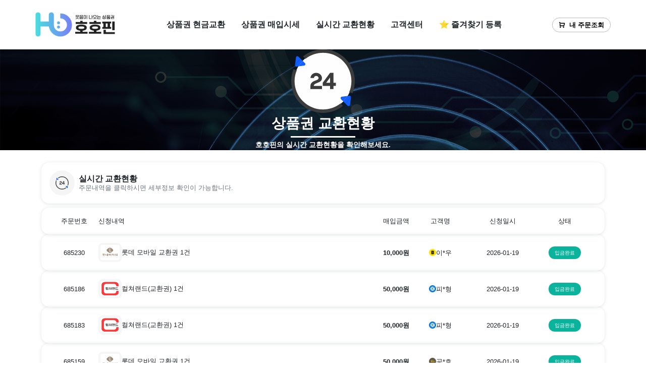

--- FILE ---
content_type: text/html; charset=UTF-8
request_url: https://xn--eq8btra.com/orders?page_orders=170
body_size: 18251
content:
<!doctype html>
<html lang="ko">
    <head>
        <meta charset="utf-8">
        <meta name="viewport" content="width=device-width, initial-scale=1">
        <title>호호핀 | 95% 문화상품권현금화, 컬쳐랜드현금화, 상품권현금화</title>

        <link href="/src/101200/css/root.css?cache=20260114161000" rel="stylesheet">
        <link href="/src/101200/images/favicon.ico?cache=20260114161000" rel="shortcut icon">
        <link href="/src/101200/images/favicon.ico?cache=20260114161000" rel="icon">
        <!-- library start -->
        <link href="https://cdn.jsdelivr.net/npm/remixicon@4.3.0/fonts/remixicon.min.css" rel="stylesheet" />
        <link href="https://cdn.jsdelivr.net/npm/animate.css@4.1.1/animate.min.css" rel="stylesheet" />
        <link href="https://cdn.jsdelivr.net/npm/swiper@11/swiper-bundle.min.css" rel="stylesheet" />
        <link href="https://cdn.jsdelivr.net/npm/toastify-js/src/toastify.min.css" rel="stylesheet" />
        <link href="https://cdn.jsdelivr.net/npm/bootstrap-icons@1.11.3/font/bootstrap-icons.min.css" rel="stylesheet">
        <link href="https://cdn.jsdelivr.net/npm/dropzone@5.9.3/dist/min/dropzone.min.css" rel="stylesheet">
        <link href="/assets/css/bootstrap.min.css" rel="stylesheet" />
        <link href="/assets/css/layout.css?cache=20260114161000" rel="stylesheet" />
        <link href="/src/101200/css/customize.css?cache=20260114161000" rel="stylesheet">

        <meta property="og:image" content="/src/101200/images/thumbnail.png?cache=20260114161000" />
        <meta property="og:image:width" content="600" />
        <meta property="og:image:height" content="315" />
        <meta property="og:type" content="website" />

        <meta name="title" content="호호핀 | 95% 문화상품권현금화, 컬쳐랜드현금화, 상품권현금화">
<meta name="author" content="호호핀">
<meta name="description" content="문화상품권 현금화 ✅️ 호호핀 90% 업계 최저수수료 ✅️ 컬쳐랜드 매입 ✅️ 각종 모바일 상품권 현금교환 ✅️ 문상 및 모든 상품권 1분 입금">
<meta name="keywords" content="문화상품권,문화상품권현금화,문화상품권현금교환,문화상품권매입,컬쳐랜드90,컬쳐랜드 91%,해피머니,컬쳐랜드,컬쳐랜드현금화,컬쳐랜드현금교환,컬쳐랜드매입,문상 현금화,문상 현금교환,문상현금화,호호핀,원모어핀,호호핀상품권,상품권매입,모바일상품권,모바일상품권매입,컬쳐매입,상품권현금교환,컬쳐91,해피91,문화상품권91,컬쳐90,해피90,문화상품권90,롯데모바일현금화,롯데모바일현금교환,롯데모바일매입,신세계상품권,롯데상품권,신세계모바일현금화,신세계모바일현금교환,신세계모바일매입,하남상품권,하남시상품권,하남시상품권매입,하남시상품권가게,하남상품권업체,하남신세계상품권,하남스타필드상품권,하남시신세계상품권,하남시롯데상품권,하남시국민관광상품권,틴캐시현금화,틴캐시현금교환,틴캐시매입">
<meta name="twitter:card" content="summary">
<meta name="twitter:title" content="호호핀 | 95% 문화상품권현금화, 컬쳐랜드현금화, 상품권현금화">
<meta name="twitter:site" content="호호핀">
<meta name="twitter:image" content="/data/109/img/thumbnail.png?20240816" />
<meta name="twitter:description" content="문화상품권 현금화 ✅️ 호호핀 90% 업계 최저수수료 ✅️ 컬쳐랜드 매입 ✅️ 각종 모바일 상품권 현금교환 ✅️ 문상 및 모든 상품권 1분 입금">
<link rel="canonical" href="https://xn--eq8btra.com">
<meta property="og:url" content="https://xn--eq8btra.com">
<meta property="og:site_name" content="호호핀">
<meta property="og:title" content="호호핀 | 95% 문화상품권현금화, 컬쳐랜드현금화, 상품권현금화">
<meta property="og:description" content="문화상품권 현금화 ✅️ 호호핀 90% 업계 최저수수료 ✅️ 컬쳐랜드 매입 ✅️ 각종 모바일 상품권 현금교환 ✅️ 문상 및 모든 상품권 1분 입금">
<meta property="og:type" content="website" />
<meta name="naver-site-verification" content="b9a2ee9546222a40b447a66655095913b094165f" />
<meta name="google-site-verification" content="CQWo-YUTlzl-afk5BQHVhKHaE0m6C-Twi26BIDyn_po" />
    </head>
    <script>
   var smipHomeCode = "smip20221228S1884T7155";
</script>
<script src="//xn--hz2b15nw6b91c77vqrd.com/smip_log.js"></script>
<noscript>
  <img src="//xn--hz2b15nw6b91c77vqrd.com/ip_collect/insert.html?smipHomeCode=smip20221228S1884T7155" style="display:none;width:0;height:0;" referrerpolicy="unsafe-url">
</noscript>

<script async src="https://www.googletagmanager.com/gtag/js?id=G-2HTW486P5W">
</script>
<script>
  window.dataLayer = window.dataLayer || [];
  function gtag(){dataLayer.push(arguments);}
  gtag('js', new Date());
  gtag('config', 'G-2HTW486P5W');
</script>


<script type="text/javascript" src="//wcs.naver.net/wcslog.js"> </script>
<script type="text/javascript">
if (!wcs_add) var wcs_add={};
wcs_add["wa"] = "s_14296b656c83";
if (!_nasa) var _nasa={};
if(window.wcs){
wcs.inflow();
wcs_do(_nasa);
}
</script>

<!-- Danggeun Market Code -->
<script src="https://karrot-pixel.business.daangn.com/0.1/karrot-pixel.umd.js"></script>
<script>
  window.karrotPixel.init('1691724584424000001');
  window.karrotPixel.track('ViewPage');
  window.karrotPixel.track('ViewContent');
  window.karrotPixel.track('SubmitApplication');
</script>
<!-- End Danggeun Market Code -->

<script>
(function(){var w=window;if(w.ChannelIO){return w.console.error("ChannelIO script included twice.");}var ch=function(){ch.c(arguments);};ch.q=[];ch.c=function(args){ch.q.push(args);};w.ChannelIO=ch;function l(){if(w.ChannelIOInitialized){return;}w.ChannelIOInitialized=true;var s=document.createElement("script");s.type="text/javascript";s.async=true;s.src="https://cdn.channel.io/plugin/ch-plugin-web.js";var x=document.getElementsByTagName("script")[0];if(x.parentNode){x.parentNode.insertBefore(s,x);}}if(document.readyState==="complete"){l();}else{w.addEventListener("DOMContentLoaded",l);w.addEventListener("load",l);}})();

ChannelIO('boot', {
"pluginKey": "f58e7c1f-3a90-4b33-888d-233e66a16279"
});
</script>

<!-- Google tag (gtag.js) -->
<script async src="https://www.googletagmanager.com/gtag/js?id=AW-16744844921">
</script>
<script>
  window.dataLayer = window.dataLayer || [];
  function gtag(){dataLayer.push(arguments);}
  gtag('js', new Date());

  gtag('config', 'AW-16744844921');
</script>

<!-- Event snippet for 구매 conversion page
In your html page, add the snippet and call gtag_report_conversion when someone clicks on the chosen link or button. -->
<script>
function gtag_report_conversion(url) {
  var callback = function () {
    if (typeof(url) != 'undefined') {
      window.location = url;
    }
  };
  gtag('event', 'conversion', {
      'send_to': 'AW-16744844921/C_dZCJbU1d4ZEPmcyLA-',
      'value': 1.0,
      'currency': 'KRW',
      'transaction_id': '',
      'event_callback': callback
  });
  return false;
}
</script>

<!-- Smartlog --> <script type="text/javascript"> var hpt_info={'_account':'UHPT-78563', '_server': 'a78'}; </script> <script language="javascript" src="//cdn.smlog.co.kr/core/smart.js" charset="utf-8"></script> <noscript><img src="//a78.smlog.co.kr/smart_bda.php?_account=78563" style="display:none;width:0;height:0;" border="0"/></noscript>     <script>
        
        const formatRate = (rate) => {
            return parseFloat(rate) % 1 !== 0 ? parseFloat(rate).toFixed(1) : parseInt(rate);
        };

        const CULTURELAND_RATE = formatRate(90.10);
        const CULTURELAND_EX_RATE = formatRate(90.10);
        const CULTRUEGIFT_RATE = formatRate(90.10);
        const CULTRUEGIFT_EX_RATE = formatRate(90.00);
        const BOOKNLIFE_RATE = formatRate(90.10);
        const BOOKNLIFE_EX_RATE = formatRate(90.10);
        const TEENCASH_RATE = formatRate(90.10);
        const GOOGLE_EX_RATE = formatRate(90.10);
        const LOTTE_EX_RATE = formatRate(94.10);

        const LOTTE_GIFT_RATE = formatRate(94.10);
        const STARBUCKS_RATE = formatRate(85.00);
        const STARBUCKS_ECARD_RATE = formatRate(85.00);
        const SHINSEGAE_EX_RATE = formatRate(94.00);
        const NPAY_RATE = formatRate(0.00);
        const TMONEY_RATE = formatRate(0.00);
        const EZL_RATE = formatRate();
        const SSGPAY_RATE = formatRate(0.00);
        const OKCASHBAG_RATE = formatRate(0.00);
        const GTICKET_RATE = formatRate(0.00);
        const GIFTMANAGER_RATE = formatRate(0.00);
        const ETC_RATE = formatRate(0.00);
    </script>
<body>

            <nav>
            <div class="px-2 px-md-2 px-lg-0 d-flex container py-3 py-md-4 justify-content-between align-items-center">
                <div class="flex-grow-0">
                    <a href="/">
                        <img src="/src/101200/images/logo.png?cache=20260114161000" class="nav-logo">
                    </a>
                </div>
                <div class="d-none d-md-flex flex-grow-1 justify-content-center">
                    <ul class="nav fs-6 fw-bold">
                        <li class="nav-item ">
                            <a class="nav-link text-dark" href="/orders/new">상품권 현금교환</a>
                        </li>
                        <li class="nav-item ">
                            <a class="nav-link text-dark" href="/giftcards">상품권 매입시세</a>
                        </li>
                        <li class="nav-item ">
                            <a class="nav-link text-dark" href="/orders">실시간 교환현황</a>
                        </li>
                        <li class="nav-item ">
                            <a class="nav-link text-dark" href="/boards">고객센터</a>
                        </li>
                        <li class="nav-item">
                            <a class="nav-link text-dark bookmarkBtn" href="#">⭐ 즐겨찾기 등록</a>
                        </li>
                    </ul>
                </div>
                <div class="flex-grow-0 ms-auto d-flex align-items-center gap-2">
                    <a class="btn btn-light fs-11 fs-md-10 py-1 nav-order-search text-nowrap" data-bs-toggle="modal" data-bs-target="#orderViewModal"><i class="ri-shopping-cart-line pe-2"></i>내 주문조회</a>
                    <a class="d-md-none d-block text-dark text-decoration-none fw-bold fs-3" data-bs-toggle="offcanvas" href="#mobileMenu"><i class="ri-menu-fill"></i></a>
                </div>
            </div>
            <div class="offcanvas offcanvas-end" tabindex="-1" id="mobileMenu" aria-labelledby="mobileMenuLabel">
                <div class="offcanvas-header offcanvas-bg offcanvas-title">
                    <a href="/" class="text-decoration-none">
                    <img src="/src/101200/images/logo.png?cache=20260114161000" class="nav-logo">
                    </a>
                    
                    <button type="button" class="btn-close" data-bs-dismiss="offcanvas" aria-label="Close"></button>
                </div>
                <div class="offcanvas-body position-relative">
                    <div class="row mb-3">
                        <div class="col-12">
                            <a class="d-flex align-items-center border-bottom nav-link fs-6 fw-semibold px-3 text-dark p-3" href="/orders/new">상품권 현금교환 신청<span class="badge text-dark bg-point-color fw-medium rounded-pill fs-13 ms-auto">1분이내 빠른처리!</span></a>
                        </div>
                        <div class="col-12">
                            <a class="d-flex align-items-center border-bottom nav-link fs-6 fw-semibold px-3 text-dark p-3" href="/giftcards">상품권 매입시세<span class="badge text-dark bg-point-color fw-medium rounded-pill fs-13 ms-auto">합리적인 최저수수료!</span></a>
                        </div>
                        <div class="col-12">
                            <a class="d-flex align-items-center border-bottom nav-link fs-6 fw-semibold px-3 text-dark p-3" href="/orders">실시간 교환현황<span class="badge text-dark bg-point-color fw-medium rounded-pill fs-13 ms-auto">실시간 교환현황을 한눈에!</span></a>
                        </div>
                        <div class="col-12">
                            <a class="d-flex align-items-center border-bottom nav-link fs-6 fw-semibold px-3 text-dark p-3" href="/boards/notice">공지사항</a>
                        </div>
                        <div class="col-12">
                            <a class="d-flex align-items-center border-bottom nav-link fs-6 fw-semibold px-3 text-dark p-3" href="/boards/faq">자주묻는 질문</a>
                        </div>
                        <div class="row mx-0 position-absolute bottom-0 start-0 end-0 mb-5">

                            <div class="col-6 text-center">
                                <a target="_blank" href="https://hohopin.channel.io/home" class="mt-5 btn btn-default-bg fw-bold rounded-4 fs-12 py-2 w-100 kakao-chat-button">
                                    <svg xmlns="http://www.w3.org/2000/svg" x="0px" y="0px" width="100" height="100" viewBox="0 0 48 48">
                                        <path fill="#263238" d="M24,4C12.402,4,3,11.611,3,21c0,5.99,3.836,11.245,9.618,14.273l-2.219,7.397	c-0.135,0.449,0.366,0.82,0.756,0.56l8.422-5.615C21.004,37.863,22.482,38,24,38c11.598,0,21-7.611,21-17S35.598,4,24,4z"></path>
                                        <path fill="#ffca28" d="M15,18H9c-0.552,0-1-0.448-1-1v0c0-0.552,0.448-1,1-1h6c0.552,0,1,0.448,1,1v0	C16,17.552,15.552,18,15,18z"></path>
                                        <path fill="#ffca28" d="M25,26v-9c0-0.552,0.448-1,1-1h0c0.552,0,1,0.448,1,1v9c0,0.552-0.448,1-1,1h0	C25.448,27,25,26.552,25,26z"></path>
                                        <path fill="#ffca28" d="M32,26v-9c0-0.552,0.448-1,1-1l0,0c0.552,0,1,0.448,1,1v9c0,0.552-0.448,1-1,1l0,0	C32.448,27,32,26.552,32,26z"></path>
                                        <path fill="#ffca28" d="M32.621,21.207l4.914-4.914c0.391-0.391,1.024-0.391,1.414,0v0c0.391,0.391,0.391,1.024,0,1.414	l-4.914,4.914c-0.391,0.391-1.024,0.391-1.414,0l0,0C32.231,22.231,32.231,21.598,32.621,21.207z"></path>
                                        <path fill="#ffca28" d="M36.078,20.665l3.708,4.717c0.341,0.434,0.266,1.063-0.168,1.404l0,0	c-0.434,0.341-1.063,0.266-1.404-0.168l-3.708-4.717c-0.341-0.434-0.266-1.063,0.168-1.404v0	C35.108,20.156,35.737,20.231,36.078,20.665z"></path>
                                        <path fill="#ffca28" d="M30,27h-4c-0.552,0-1-0.448-1-1v0c0-0.552,0.448-1,1-1h4c0.552,0,1,0.448,1,1v0	C31,26.552,30.552,27,30,27z"></path>
                                        <path fill="#ffca28" d="M23.933,25.642l-3.221-9c-0.145-0.379-0.497-0.611-0.878-0.629c-0.111-0.005-0.54-0.003-0.641-0.001	c-0.392,0.007-0.757,0.241-0.906,0.63l-3.221,9c-0.198,0.516,0.06,1.094,0.576,1.292s1.094-0.06,1.292-0.576L17.42,25h4.16	l0.486,1.358c0.198,0.516,0.776,0.773,1.292,0.576S24.131,26.157,23.933,25.642z M18.136,23l1.364-3.812L20.864,23H18.136z"></path>
                                        <path fill="#ffca28" d="M13,18h-2v8c0,0.552,0.448,1,1,1h0c0.552,0,1-0.448,1-1V18z"></path>
                                    </svg>
                                    카카오톡 채팅상담
                                </a>
                            </div>
                            <div class="col-6 text-center">
                                <a href="tel:010-8389-5583"  class="mt-5 btn btn-default-bg fw-bold rounded-4 fs-12 py-2 w-100 kakao-chat-button">
                                    <svg xmlns="http://www.w3.org/2000/svg" viewBox="0 0 24 24" fill="currentColor"><path d="M21 16.42V19.9561C21 20.4811 20.5941 20.9167 20.0705 20.9537C19.6331 20.9846 19.2763 21 19 21C10.1634 21 3 13.8366 3 5C3 4.72371 3.01545 4.36687 3.04635 3.9295C3.08337 3.40588 3.51894 3 4.04386 3H7.5801C7.83678 3 8.05176 3.19442 8.07753 3.4498C8.10067 3.67907 8.12218 3.86314 8.14207 4.00202C8.34435 5.41472 8.75753 6.75936 9.3487 8.00303C9.44359 8.20265 9.38171 8.44159 9.20185 8.57006L7.04355 10.1118C8.35752 13.1811 10.8189 15.6425 13.8882 16.9565L15.4271 14.8019C15.5572 14.6199 15.799 14.5573 16.001 14.6532C17.2446 15.2439 18.5891 15.6566 20.0016 15.8584C20.1396 15.8782 20.3225 15.8995 20.5502 15.9225C20.8056 15.9483 21 16.1633 21 16.42Z"></path></svg>
                                    고객센터 전화상담
                                </a>
                            </div>
                        </div>
                    </div>
                    
                </div>
            </div>
        </nav>    <div class="main-banner position-relative">
        <div class="banner-background position-absolute w-100">
            <img src="/src/101200/images/pc_banner.png" class="d-none d-md-block">
            <img src="/src/101200/images/mobile_banner.png" class="d-block d-md-none">
        </div>
        <div class="page-title-box position-relative ">
            <div class="d-flex flex-column justify-content-center align-items-center h-100 gap-1">
                <svg viewBox="0 0 75.14 75.12" width="128" height="128" class="animate__animated animate__zoomIn">
                    <g>
                        <circle cx="37.57" cy="37.56" r="34" fill="#ffffff"></circle>
                        <polygon fill="#ffffff" points="45.95 39.53 45.95 33.22 41.32 39.53 45.95 39.53"></polygon>
                        <path fill="#3d3d3d" d="M13.81,61.31C3.82,51.31,1.46,36.53,6.73,24.27c-.17,.02-.35,.03-.52,.03-1.22,0-2.4-.39-3.37-1.11C-2.78,36.81-.06,53.09,10.99,64.13c7.33,7.33,16.95,10.99,26.57,10.99,8.37,0,16.74-2.77,23.59-8.31l-2.85-2.85c-13.17,10.36-32.35,9.48-44.49-2.65Z"></path>
                        <path fill="#3d3d3d" d="M37.56,4c8.6,0,17.2,3.27,23.75,9.82,6.34,6.34,9.84,14.78,9.84,23.75,0,4.65-.95,9.15-2.73,13.29,.17-.01,.33-.03,.5-.03h0c1.23,0,2.42,.4,3.39,1.12,1.86-4.5,2.84-9.36,2.84-14.38,0-10.04-3.91-19.48-11.01-26.57C50.44-2.71,28.71-3.6,13.97,8.31l2.85,2.85c6.06-4.77,13.4-7.17,20.74-7.17Z"></path>
                        <path fill="var(--point-color)" d="M66.58,66.58c.35,.35,.78,.5,1.2,.5,.81,0,1.59-.57,1.71-1.5l1.11-8.83c.04-.35-.03-.68-.17-.97-1.68,3.03-3.79,5.84-6.3,8.35l2.45,2.45Z"></path>
                        <path fill="var(--point-color)" d="M58.86,58.86l2.45,2.45h0c1.88-1.88,3.5-3.95,4.87-6.16l-6.31,.8c-1.42,.18-2.01,1.91-1,2.91Z"></path>
                        <path fill="var(--point-color)" d="M61.31,61.31l2.83,2.83c2.52-2.52,4.62-5.33,6.3-8.35-.28-.57-.86-.96-1.53-.96-.07,0-.15,0-.22,.01l-2.52,.32c-1.36,2.21-2.99,4.28-4.87,6.16h0Z"></path>
                        <path fill="var(--point-color)" d="M8.96,19.97l6.3-.79c1.42-.18,2.01-1.91,1-2.91l-2.45-2.45h0c-1.89,1.89-3.51,3.97-4.85,6.15Z"></path>
                        <path fill="var(--point-color)" d="M10.99,10.99l-2.45-2.45c-.35-.35-.78-.5-1.2-.5-.81,0-1.59,.57-1.71,1.5l-1.11,8.83c-.04,.36,.03,.69,.18,.99,1.66-3,3.75-5.83,6.3-8.37h0Z"></path>
                        <path fill="var(--point-color)" d="M10.99,10.99c-2.54,2.54-4.64,5.37-6.3,8.37,.28,.56,.86,.94,1.52,.94,.07,0,.15,0,.22-.01l2.53-.32c1.35-2.19,2.96-4.26,4.85-6.15h0s-2.83-2.83-2.83-2.83h0Z"></path>
                        <path fill="#3d3d3d" d="M31.16,39.5c2.67-.99,5.17-2.17,5.17-5.56,0-3.69-3.47-6.2-6.83-6.2-3.61,0-6.48,2.57-6.76,6.15h4c.25-1.51,1.36-2.46,2.77-2.46,1.56,0,2.83,1.06,2.83,2.54,0,1.71-1.94,2.22-3.65,2.85-2.99,1.08-5.92,2.69-5.97,6.48v3.6h13.61v-3.7h-9.67c.07-2.07,2.5-2.94,4.5-3.69Z"></path>
                        <path fill="#3d3d3d" d="M49.89,27.74h-3.96l-8.66,11.72v3.7h8.67v3.74h3.94v-3.74h2.87v-3.64h-2.87v-11.79Zm-3.94,11.79h-4.62l4.62-6.31v6.31Z"></path>
                    </g>
                </svg>
                <p style="animation-delay: 0.1s;" class="animate__animated animate__zoomIn page-title fs-3 fw-bold position-relative mb-0">상품권 교환현황</p>
                <hr style="animation-delay: 0.2s;" class="animate__animated animate__zoomIn page-title-line my-1">
                <p style="animation-delay: 0.3s;" class="animate__animated animate__zoomIn page-subtitle fw-semibold mb-0 fs-8">호호핀의 실시간 교환현황을 확인해보세요.</p>
            </div>
        </div>
    </div>
    <div class="container py-3 py-lg-4">
        <div class="gridbox p-3">
            <div class="gridbox-header">
                <div class="d-flex align-items-center" role="button">
                    <div class="gridbox-icon-box">
                        <svg viewBox="0 0 75.14 75.12" width="128" height="128">
                            <g>
                                <polygon fill="#ffffff" points="45.95 39.53 45.95 33.22 41.32 39.53 45.95 39.53"></polygon>
                                <path fill="#3d3d3d" d="M13.81,61.31C3.82,51.31,1.46,36.53,6.73,24.27c-.17,.02-.35,.03-.52,.03-1.22,0-2.4-.39-3.37-1.11C-2.78,36.81-.06,53.09,10.99,64.13c7.33,7.33,16.95,10.99,26.57,10.99,8.37,0,16.74-2.77,23.59-8.31l-2.85-2.85c-13.17,10.36-32.35,9.48-44.49-2.65Z"></path>
                                <path fill="#3d3d3d" d="M37.56,4c8.6,0,17.2,3.27,23.75,9.82,6.34,6.34,9.84,14.78,9.84,23.75,0,4.65-.95,9.15-2.73,13.29,.17-.01,.33-.03,.5-.03h0c1.23,0,2.42,.4,3.39,1.12,1.86-4.5,2.84-9.36,2.84-14.38,0-10.04-3.91-19.48-11.01-26.57C50.44-2.71,28.71-3.6,13.97,8.31l2.85,2.85c6.06-4.77,13.4-7.17,20.74-7.17Z"></path>
                                <path fill="var(--point-color)" d="M66.58,66.58c.35,.35,.78,.5,1.2,.5,.81,0,1.59-.57,1.71-1.5l1.11-8.83c.04-.35-.03-.68-.17-.97-1.68,3.03-3.79,5.84-6.3,8.35l2.45,2.45Z"></path>
                                <path fill="var(--point-color)" d="M58.86,58.86l2.45,2.45h0c1.88-1.88,3.5-3.95,4.87-6.16l-6.31,.8c-1.42,.18-2.01,1.91-1,2.91Z"></path>
                                <path fill="var(--point-color)" d="M61.31,61.31l2.83,2.83c2.52-2.52,4.62-5.33,6.3-8.35-.28-.57-.86-.96-1.53-.96-.07,0-.15,0-.22,.01l-2.52,.32c-1.36,2.21-2.99,4.28-4.87,6.16h0Z"></path>
                                <path fill="var(--point-color)" d="M8.96,19.97l6.3-.79c1.42-.18,2.01-1.91,1-2.91l-2.45-2.45h0c-1.89,1.89-3.51,3.97-4.85,6.15Z"></path>
                                <path fill="var(--point-color)" d="M10.99,10.99l-2.45-2.45c-.35-.35-.78-.5-1.2-.5-.81,0-1.59,.57-1.71,1.5l-1.11,8.83c-.04,.36,.03,.69,.18,.99,1.66-3,3.75-5.83,6.3-8.37h0Z"></path>
                                <path fill="var(--point-color)" d="M10.99,10.99c-2.54,2.54-4.64,5.37-6.3,8.37,.28,.56,.86,.94,1.52,.94,.07,0,.15,0,.22-.01l2.53-.32c1.35-2.19,2.96-4.26,4.85-6.15h0s-2.83-2.83-2.83-2.83h0Z"></path>
                                <path fill="#3d3d3d" d="M31.16,39.5c2.67-.99,5.17-2.17,5.17-5.56,0-3.69-3.47-6.2-6.83-6.2-3.61,0-6.48,2.57-6.76,6.15h4c.25-1.51,1.36-2.46,2.77-2.46,1.56,0,2.83,1.06,2.83,2.54,0,1.71-1.94,2.22-3.65,2.85-2.99,1.08-5.92,2.69-5.97,6.48v3.6h13.61v-3.7h-9.67c.07-2.07,2.5-2.94,4.5-3.69Z"></path>
                                <path fill="#3d3d3d" d="M49.89,27.74h-3.96l-8.66,11.72v3.7h8.67v3.74h3.94v-3.74h2.87v-3.64h-2.87v-11.79Zm-3.94,11.79h-4.62l4.62-6.31v6.31Z"></path>
                            </g>
                        </svg>
                    </div>
                    <div class="gridbox-title-box ms-2 overflow-hidden">
                        <p class="fs-8 fs-md-6 mb-1 lh-1 mb-0 fw-semibold">실시간 교환현황</p>
                        <p class="text-truncate fs-14 fs-md-10 fw-normal lh-1 mb-0 text-secondary">주문내역을 클릭하시면 세부정보 확인이 가능합니다.</p>
                    </div>
                </div>
            </div>
        </div>
                <div class="d-flex gap-2 mt-2 flex-column">
            <div class="orders-headers p-3 py-2 py-md-3 text-center fs-10">
                <p class="mb-0 d-none d-md-block">주문번호</p>
                <p class="mb-0 text-start">신청내역</p>
                <p class="mb-0 text-center text-md-end d-none d-md-block">매입금액</p>
                <p class="mb-0 d-none d-md-block">고객명</p>
                <p class="mb-0 d-none d-md-block">신청일시</p>
                <p class="mb-0">상태</p>
            </div>


                                                <a data-id="685230" data-name="" data-mobile="" href="/orders/685230" class="text-decoration-none text-dark order-view-btn">
                        <div class="gridbox orders-contents p-3 fs-10">
                            <p class="mb-0 d-none d-md-block">685230</p>
                            <div class="orders-row gap-1">
                                <img src="/assets/images/icon_lotte.png">
                                <div class="">
                                    <p class="lh-1 mb-0 text-start">롯데 모바일 교환권 1건</p>
                                    <p class="mb-0 text-start fwibold d-block d-md-none fs-12">10,000원</p>

                                    <div class="order-row__info-bank d-flex d-md-none position-relative text-secondary">
                                        <img class="order-row__icon" src="/assets/images/bank/090.png">
                                        <p class="mb-0 fs-14">이*우</p>
                                        <p class="mb-0 fs-14 text-body-tertiary">|</p>
                                        <p class="mb-0 fs-14">2026-01-19</p>
                                    </div>

                                </div>
                            </div>
                            <p class="mb-0 text-center text-md-end fw-bold d-none d-md-block">10,000원</p>
                            <div class="order-row__info-bank justify-content-center d-none d-md-flex">
                                <img class="order-row__icon" src="/assets/images/bank/090.png">
                                <p class="mb-0">이*우</p>
                            </div>
                            <p class="mb-0 d-none d-md-block">2026-01-19</p>
                            <div class="order-row__status mx-auto">
                                                                <span class="order-status__text order-status__text--complete">입금완료</span>                            </div>
                        </div>
                    </a>
                                    <a data-id="685186" data-name="" data-mobile="" href="/orders/685186" class="text-decoration-none text-dark order-view-btn">
                        <div class="gridbox orders-contents p-3 fs-10">
                            <p class="mb-0 d-none d-md-block">685186</p>
                            <div class="orders-row gap-1">
                                <img src="/assets/images/icon_cultureland.png">
                                <div class="">
                                    <p class="lh-1 mb-0 text-start">컬쳐랜드(교환권) 1건</p>
                                    <p class="mb-0 text-start fwibold d-block d-md-none fs-12">50,000원</p>

                                    <div class="order-row__info-bank d-flex d-md-none position-relative text-secondary">
                                        <img class="order-row__icon" src="/assets/images/bank/088.png">
                                        <p class="mb-0 fs-14">피*형</p>
                                        <p class="mb-0 fs-14 text-body-tertiary">|</p>
                                        <p class="mb-0 fs-14">2026-01-19</p>
                                    </div>

                                </div>
                            </div>
                            <p class="mb-0 text-center text-md-end fw-bold d-none d-md-block">50,000원</p>
                            <div class="order-row__info-bank justify-content-center d-none d-md-flex">
                                <img class="order-row__icon" src="/assets/images/bank/088.png">
                                <p class="mb-0">피*형</p>
                            </div>
                            <p class="mb-0 d-none d-md-block">2026-01-19</p>
                            <div class="order-row__status mx-auto">
                                                                <span class="order-status__text order-status__text--complete">입금완료</span>                            </div>
                        </div>
                    </a>
                                    <a data-id="685183" data-name="" data-mobile="" href="/orders/685183" class="text-decoration-none text-dark order-view-btn">
                        <div class="gridbox orders-contents p-3 fs-10">
                            <p class="mb-0 d-none d-md-block">685183</p>
                            <div class="orders-row gap-1">
                                <img src="/assets/images/icon_cultureland.png">
                                <div class="">
                                    <p class="lh-1 mb-0 text-start">컬쳐랜드(교환권) 1건</p>
                                    <p class="mb-0 text-start fwibold d-block d-md-none fs-12">50,000원</p>

                                    <div class="order-row__info-bank d-flex d-md-none position-relative text-secondary">
                                        <img class="order-row__icon" src="/assets/images/bank/088.png">
                                        <p class="mb-0 fs-14">피*형</p>
                                        <p class="mb-0 fs-14 text-body-tertiary">|</p>
                                        <p class="mb-0 fs-14">2026-01-19</p>
                                    </div>

                                </div>
                            </div>
                            <p class="mb-0 text-center text-md-end fw-bold d-none d-md-block">50,000원</p>
                            <div class="order-row__info-bank justify-content-center d-none d-md-flex">
                                <img class="order-row__icon" src="/assets/images/bank/088.png">
                                <p class="mb-0">피*형</p>
                            </div>
                            <p class="mb-0 d-none d-md-block">2026-01-19</p>
                            <div class="order-row__status mx-auto">
                                                                <span class="order-status__text order-status__text--complete">입금완료</span>                            </div>
                        </div>
                    </a>
                                    <a data-id="685159" data-name="" data-mobile="" href="/orders/685159" class="text-decoration-none text-dark order-view-btn">
                        <div class="gridbox orders-contents p-3 fs-10">
                            <p class="mb-0 d-none d-md-block">685159</p>
                            <div class="orders-row gap-1">
                                <img src="/assets/images/icon_lotte.png">
                                <div class="">
                                    <p class="lh-1 mb-0 text-start">롯데 모바일 교환권 1건</p>
                                    <p class="mb-0 text-start fwibold d-block d-md-none fs-12">50,000원</p>

                                    <div class="order-row__info-bank d-flex d-md-none position-relative text-secondary">
                                        <img class="order-row__icon" src="/assets/images/bank/004.png">
                                        <p class="mb-0 fs-14">공*호</p>
                                        <p class="mb-0 fs-14 text-body-tertiary">|</p>
                                        <p class="mb-0 fs-14">2026-01-19</p>
                                    </div>

                                </div>
                            </div>
                            <p class="mb-0 text-center text-md-end fw-bold d-none d-md-block">50,000원</p>
                            <div class="order-row__info-bank justify-content-center d-none d-md-flex">
                                <img class="order-row__icon" src="/assets/images/bank/004.png">
                                <p class="mb-0">공*호</p>
                            </div>
                            <p class="mb-0 d-none d-md-block">2026-01-19</p>
                            <div class="order-row__status mx-auto">
                                                                <span class="order-status__text order-status__text--complete">입금완료</span>                            </div>
                        </div>
                    </a>
                                    <a data-id="685151" data-name="" data-mobile="" href="/orders/685151" class="text-decoration-none text-dark order-view-btn">
                        <div class="gridbox orders-contents p-3 fs-10">
                            <p class="mb-0 d-none d-md-block">685151</p>
                            <div class="orders-row gap-1">
                                <img src="/assets/images/icon_cultureland.png">
                                <div class="">
                                    <p class="lh-1 mb-0 text-start">컬쳐랜드(16핀) 1건</p>
                                    <p class="mb-0 text-start fwibold d-block d-md-none fs-12">50,000원</p>

                                    <div class="order-row__info-bank d-flex d-md-none position-relative text-secondary">
                                        <img class="order-row__icon" src="/assets/images/bank/089.png">
                                        <p class="mb-0 fs-14">박*현</p>
                                        <p class="mb-0 fs-14 text-body-tertiary">|</p>
                                        <p class="mb-0 fs-14">2026-01-19</p>
                                    </div>

                                </div>
                            </div>
                            <p class="mb-0 text-center text-md-end fw-bold d-none d-md-block">50,000원</p>
                            <div class="order-row__info-bank justify-content-center d-none d-md-flex">
                                <img class="order-row__icon" src="/assets/images/bank/089.png">
                                <p class="mb-0">박*현</p>
                            </div>
                            <p class="mb-0 d-none d-md-block">2026-01-19</p>
                            <div class="order-row__status mx-auto">
                                                                <span class="order-status__text order-status__text--complete">입금완료</span>                            </div>
                        </div>
                    </a>
                                    <a data-id="685123" data-name="" data-mobile="" href="/orders/685123" class="text-decoration-none text-dark order-view-btn">
                        <div class="gridbox orders-contents p-3 fs-10">
                            <p class="mb-0 d-none d-md-block">685123</p>
                            <div class="orders-row gap-1">
                                <img src="/assets/images/icon_lotte.png">
                                <div class="">
                                    <p class="lh-1 mb-0 text-start">롯데 모바일 교환권 2건</p>
                                    <p class="mb-0 text-start fwibold d-block d-md-none fs-12">100,000원</p>

                                    <div class="order-row__info-bank d-flex d-md-none position-relative text-secondary">
                                        <img class="order-row__icon" src="/assets/images/bank/011.png">
                                        <p class="mb-0 fs-14">유*현</p>
                                        <p class="mb-0 fs-14 text-body-tertiary">|</p>
                                        <p class="mb-0 fs-14">2026-01-19</p>
                                    </div>

                                </div>
                            </div>
                            <p class="mb-0 text-center text-md-end fw-bold d-none d-md-block">100,000원</p>
                            <div class="order-row__info-bank justify-content-center d-none d-md-flex">
                                <img class="order-row__icon" src="/assets/images/bank/011.png">
                                <p class="mb-0">유*현</p>
                            </div>
                            <p class="mb-0 d-none d-md-block">2026-01-19</p>
                            <div class="order-row__status mx-auto">
                                                                <span class="order-status__text order-status__text--complete">입금완료</span>                            </div>
                        </div>
                    </a>
                                    <a data-id="685115" data-name="" data-mobile="" href="/orders/685115" class="text-decoration-none text-dark order-view-btn">
                        <div class="gridbox orders-contents p-3 fs-10">
                            <p class="mb-0 d-none d-md-block">685115</p>
                            <div class="orders-row gap-1">
                                <img src="/assets/images/icon_lotte.png">
                                <div class="">
                                    <p class="lh-1 mb-0 text-start">롯데 모바일 교환권 1건</p>
                                    <p class="mb-0 text-start fwibold d-block d-md-none fs-12">50,000원</p>

                                    <div class="order-row__info-bank d-flex d-md-none position-relative text-secondary">
                                        <img class="order-row__icon" src="/assets/images/bank/088.png">
                                        <p class="mb-0 fs-14">김*우</p>
                                        <p class="mb-0 fs-14 text-body-tertiary">|</p>
                                        <p class="mb-0 fs-14">2026-01-19</p>
                                    </div>

                                </div>
                            </div>
                            <p class="mb-0 text-center text-md-end fw-bold d-none d-md-block">50,000원</p>
                            <div class="order-row__info-bank justify-content-center d-none d-md-flex">
                                <img class="order-row__icon" src="/assets/images/bank/088.png">
                                <p class="mb-0">김*우</p>
                            </div>
                            <p class="mb-0 d-none d-md-block">2026-01-19</p>
                            <div class="order-row__status mx-auto">
                                                                <span class="order-status__text order-status__text--complete">입금완료</span>                            </div>
                        </div>
                    </a>
                                    <a data-id="685109" data-name="" data-mobile="" href="/orders/685109" class="text-decoration-none text-dark order-view-btn">
                        <div class="gridbox orders-contents p-3 fs-10">
                            <p class="mb-0 d-none d-md-block">685109</p>
                            <div class="orders-row gap-1">
                                <img src="/assets/images/icon_cultureland.png">
                                <div class="">
                                    <p class="lh-1 mb-0 text-start">컬쳐랜드(16핀) 2건</p>
                                    <p class="mb-0 text-start fwibold d-block d-md-none fs-12">100,000원</p>

                                    <div class="order-row__info-bank d-flex d-md-none position-relative text-secondary">
                                        <img class="order-row__icon" src="/assets/images/bank/020.png">
                                        <p class="mb-0 fs-14">윤*명</p>
                                        <p class="mb-0 fs-14 text-body-tertiary">|</p>
                                        <p class="mb-0 fs-14">2026-01-19</p>
                                    </div>

                                </div>
                            </div>
                            <p class="mb-0 text-center text-md-end fw-bold d-none d-md-block">100,000원</p>
                            <div class="order-row__info-bank justify-content-center d-none d-md-flex">
                                <img class="order-row__icon" src="/assets/images/bank/020.png">
                                <p class="mb-0">윤*명</p>
                            </div>
                            <p class="mb-0 d-none d-md-block">2026-01-19</p>
                            <div class="order-row__status mx-auto">
                                                                <span class="order-status__text order-status__text--complete">입금완료</span>                            </div>
                        </div>
                    </a>
                                    <a data-id="685093" data-name="" data-mobile="" href="/orders/685093" class="text-decoration-none text-dark order-view-btn">
                        <div class="gridbox orders-contents p-3 fs-10">
                            <p class="mb-0 d-none d-md-block">685093</p>
                            <div class="orders-row gap-1">
                                <img src="/assets/images/icon_cultureland.png">
                                <div class="">
                                    <p class="lh-1 mb-0 text-start">컬쳐랜드(교환권) 3건</p>
                                    <p class="mb-0 text-start fwibold d-block d-md-none fs-12">150,000원</p>

                                    <div class="order-row__info-bank d-flex d-md-none position-relative text-secondary">
                                        <img class="order-row__icon" src="/assets/images/bank/092.png">
                                        <p class="mb-0 fs-14">이*용</p>
                                        <p class="mb-0 fs-14 text-body-tertiary">|</p>
                                        <p class="mb-0 fs-14">2026-01-19</p>
                                    </div>

                                </div>
                            </div>
                            <p class="mb-0 text-center text-md-end fw-bold d-none d-md-block">150,000원</p>
                            <div class="order-row__info-bank justify-content-center d-none d-md-flex">
                                <img class="order-row__icon" src="/assets/images/bank/092.png">
                                <p class="mb-0">이*용</p>
                            </div>
                            <p class="mb-0 d-none d-md-block">2026-01-19</p>
                            <div class="order-row__status mx-auto">
                                                                <span class="order-status__text order-status__text--complete">입금완료</span>                            </div>
                        </div>
                    </a>
                                    <a data-id="685051" data-name="" data-mobile="" href="/orders/685051" class="text-decoration-none text-dark order-view-btn">
                        <div class="gridbox orders-contents p-3 fs-10">
                            <p class="mb-0 d-none d-md-block">685051</p>
                            <div class="orders-row gap-1">
                                <img src="/assets/images/icon_cultureland.png">
                                <div class="">
                                    <p class="lh-1 mb-0 text-start">컬쳐랜드(교환권) 1건</p>
                                    <p class="mb-0 text-start fwibold d-block d-md-none fs-12">50,000원</p>

                                    <div class="order-row__info-bank d-flex d-md-none position-relative text-secondary">
                                        <img class="order-row__icon" src="/assets/images/bank/090.png">
                                        <p class="mb-0 fs-14">이*상</p>
                                        <p class="mb-0 fs-14 text-body-tertiary">|</p>
                                        <p class="mb-0 fs-14">2026-01-19</p>
                                    </div>

                                </div>
                            </div>
                            <p class="mb-0 text-center text-md-end fw-bold d-none d-md-block">50,000원</p>
                            <div class="order-row__info-bank justify-content-center d-none d-md-flex">
                                <img class="order-row__icon" src="/assets/images/bank/090.png">
                                <p class="mb-0">이*상</p>
                            </div>
                            <p class="mb-0 d-none d-md-block">2026-01-19</p>
                            <div class="order-row__status mx-auto">
                                                                <span class="order-status__text order-status__text--complete">입금완료</span>                            </div>
                        </div>
                    </a>
                                    </div>
    </div>
    <div class="container">
        
<nav class="">
    <ul class="pagination pagination-rounded mb-0 justify-content-center">
    
            <li class="page-item active">
            <a href="https://xn--eq8btra.com/orders?page_orders=170&page=1" class="page-link fs-12">
                1            </a>
        </li>
            <li class="page-item ">
            <a href="https://xn--eq8btra.com/orders?page_orders=170&page=2" class="page-link fs-12">
                2            </a>
        </li>
            <li class="page-item ">
            <a href="https://xn--eq8btra.com/orders?page_orders=170&page=3" class="page-link fs-12">
                3            </a>
        </li>
    
            <li class="page-item">
            <a href="https://xn--eq8btra.com/orders?page_orders=170&page=4" class="page-link fs-10">
                <i class="ri-arrow-right-s-line"></i>
            </a>
        </li>
        <li class="page-item">
            <a href="https://xn--eq8btra.com/orders?page_orders=170&page=5809" class="page-link fs-10">
                <i class="ri-arrow-right-double-line"></i>
            </a>
        </li>
        </ul>
</nav>    </div>

            
        <div class="container py-3 py-lg-4">
            <div class="gridbox order-list-box p-3">
                <div class="gridbox-header">
                    <div class="d-flex align-items-center" role="button">
                        <div class="gridbox-icon-box">
                            <svg viewBox="0 0 59.01 73.36" width="128" height="128">
                                <g>
                                    <path fill="none" d="M36.01,20.75c0-1.82,.43-3.53,1.19-5.06-2.83-1.79-6.17-2.85-9.76-2.85-10.1,0-18.31,8.22-18.31,18.31v26.06h10.15c1.85-2.51,4.81-4.14,8.16-4.14s6.32,1.63,8.16,4.14h10.15v-25.12c-5.51-.85-9.74-5.61-9.74-11.35Z"></path>
                                    <path fill="var(--point-color)" d="M17.29,63.21c0,5.6,4.54,10.14,10.14,10.14s10.14-4.54,10.14-10.14c0-.68-.07-1.35-.2-2H17.49c-.13,.65-.2,1.32-.2,2Z"></path>
                                    <path fill="#3d3d3d" d="M47.51,32.25c-.6,0-1.19-.06-1.76-.15v25.12h4v-25.19c-.72,.14-1.47,.22-2.24,.22Z"></path>
                                    <path fill="#3d3d3d" d="M9.12,31.16c0-10.1,8.22-18.31,18.31-18.31,3.59,0,6.93,1.05,9.76,2.85,.6-1.22,1.4-2.31,2.37-3.24-2.97-1.93-6.42-3.18-10.14-3.51v1.91h-2s0,0,0,0h-2v-1.91C14.06,9.95,5.12,19.53,5.12,31.16v26.06h4V31.16Z"></path>
                                    <path fill="#3d3d3d" d="M29.43,8.94V0h-2V8.84c.67,0,1.34,.04,2,.09Z"></path>
                                    <path fill="#3d3d3d" d="M27.43,8.84V0h-2V8.94c.66-.06,1.33-.09,2-.09h0Z"></path>
                                    <path fill="#3d3d3d" d="M27.43,10.84h2v-1.91c-.66-.06-1.33-.09-2-.09v2Z"></path>
                                    <path fill="#3d3d3d" d="M27.43,10.84v-2h0c-.67,0-1.34,.04-2,.09v1.91h2Z"></path>
                                    <polygon fill="#3d3d3d" points="0 59.21 5.12 59.21 5.12 57.21 0 57.21 0 61.21 5.12 61.21 5.12 59.21 0 59.21"></polygon>
                                    <rect fill="#3d3d3d" x="49.75" y="59.21" width="5.12" height="2"></rect>
                                    <rect fill="#3d3d3d" x="49.75" y="57.21" width="5.12" height="2"></rect>
                                    <path fill="#3d3d3d" d="M35.6,57.21c.46,.62,.85,1.29,1.16,2h12.99v-2h-14.15Z"></path>
                                    <path fill="#3d3d3d" d="M36.76,59.21c.27,.64,.48,1.3,.62,2h12.37v-2h-12.99Z"></path>
                                    <path fill="#3d3d3d" d="M5.12,59.21v2h12.37c.14-.7,.35-1.36,.62-2H5.12Z"></path>
                                    <path fill="#3d3d3d" d="M18.11,59.21c.31-.71,.7-1.38,1.16-2H5.12v2h12.99Z"></path>
                                    <path fill="#3d3d3d" d="M18.11,59.21h18.64c-.31-.71-.7-1.38-1.16-2H19.27c-.46,.62-.85,1.29-1.16,2Z"></path>
                                    <path fill="#3d3d3d" d="M18.11,59.21c-.27,.64-.48,1.3-.62,2h19.89c-.14-.7-.35-1.36-.62-2H18.11Z"></path>
                                    <path fill="var(--point-color)" d="M47.51,9.25c-3.08,0-5.87,1.22-7.94,3.2-.97,.93-1.77,2.03-2.37,3.24-.75,1.53-1.19,3.24-1.19,5.06,0,5.74,4.23,10.5,9.74,11.35,.58,.09,1.16,.15,1.76,.15,.77,0,1.51-.08,2.24-.22,5.27-1.04,9.26-5.7,9.26-11.28,0-6.34-5.16-11.5-11.5-11.5Zm-7.5,11.5c0-.87,.15-1.7,.43-2.47,.46-1.31,1.26-2.46,2.31-3.32,1.29-1.06,2.95-1.7,4.76-1.7,4.14,0,7.5,3.36,7.5,7.5,0,3.45-2.33,6.34-5.49,7.22-.64,.18-1.31,.28-2.01,.28s-1.4-.11-2.06-.29c-3.14-.9-5.44-3.78-5.44-7.21Z"></path>
                                </g>
                            </svg>
                        </div>
                        <div class="gridbox-title-box ms-2 overflow-hidden">
                            <p class="fs-8 fs-md-6 fs-md-6 mb-1 lh-1 mb-0 fw-semibold">호호핀 이용안내</p>
                        </div>
                    </div>
                </div>
                <div class="gridbox-body mt-3">
                    <div class="customer-box py-2 d-flex flex-wrap">
                        <div class="col-md-6 col-12 d-flex flex-column px-2 px-lg-4 py-0 py-lg-0 border-end customer-info-box">
                            <div class="w-100">
                                <p class="fs-8 fs-md-6 fw-bold mb-0">고객센터</p>
                                <p class="fs-12 fs-md-10 text-secondary">고객센터 운영시간: AM 08:00 ~ AM 01:00</p>
                            </div>
                            <div class="w-100">
                                <p class="mb-0"><a href="tel:010-8389-5583" class="fw-bolder point-color-text fs-8 fs-md-6 text-decoration-none">010-8389-5583</a></p>
                            </div>
                        </div>
                        <hr class="dashed-hr d-block d-md-none col-12">
                        <div class="col-md-6 col-12 d-flex flex-column px-2 px-lg-4 py-0 py-lg-0">
                            <div class="w-100">
                                <p class="fs-8 fs-md-6 fw-bold mb-0">채팅문의</p>
                                <p class="fs-12 fs-md-10 text-secondary">카카오톡 친구추가 후 문의해주세요.</p>
                            </div>
                            <div class="w-100">
                                <a id="kakaoChatIcon" class="btn btn-default-bg fw-bold rounded-4 fs-12 fs-md-10 py-2" target="_blank" href="https://hohopin.channel.io/home">
                                    <!-- SVG 아이콘 및 텍스트 -->
                                    <svg xmlns="http://www.w3.org/2000/svg" x="0px" y="0px" width="100" height="100" viewBox="0 0 48 48">
                                        <path fill="#263238" d="M24,4C12.402,4,3,11.611,3,21c0,5.99,3.836,11.245,9.618,14.273l-2.219,7.397	c-0.135,0.449,0.366,0.82,0.756,0.56l8.422-5.615C21.004,37.863,22.482,38,24,38c11.598,0,21-7.611,21-17S35.598,4,24,4z"></path>
                                        <path fill="#ffca28" d="M15,18H9c-0.552,0-1-0.448-1-1v0c0-0.552,0.448-1,1-1h6c0.552,0,1,0.448,1,1v0	C16,17.552,15.552,18,15,18z"></path>
                                        <path fill="#ffca28" d="M25,26v-9c0-0.552,0.448-1,1-1h0c0.552,0,1,0.448,1,1v9c0,0.552-0.448,1-1,1h0	C25.448,27,25,26.552,25,26z"></path>
                                        <path fill="#ffca28" d="M32,26v-9c0-0.552,0.448-1,1-1l0,0c0.552,0,1,0.448,1,1v9c0,0.552-0.448,1-1,1l0,0	C32.448,27,32,26.552,32,26z"></path>
                                        <path fill="#ffca28" d="M32.621,21.207l4.914-4.914c0.391-0.391,1.024-0.391,1.414,0v0c0.391,0.391,0.391,1.024,0,1.414	l-4.914,4.914c-0.391,0.391-1.024,0.391-1.414,0l0,0C32.231,22.231,32.231,21.598,32.621,21.207z"></path>
                                        <path fill="#ffca28" d="M36.078,20.665l3.708,4.717c0.341,0.434,0.266,1.063-0.168,1.404l0,0	c-0.434,0.341-1.063,0.266-1.404-0.168l-3.708-4.717c-0.341-0.434-0.266-1.063,0.168-1.404v0	C35.108,20.156,35.737,20.231,36.078,20.665z"></path>
                                        <path fill="#ffca28" d="M30,27h-4c-0.552,0-1-0.448-1-1v0c0-0.552,0.448-1,1-1h4c0.552,0,1,0.448,1,1v0	C31,26.552,30.552,27,30,27z"></path>
                                        <path fill="#ffca28" d="M23.933,25.642l-3.221-9c-0.145-0.379-0.497-0.611-0.878-0.629c-0.111-0.005-0.54-0.003-0.641-0.001	c-0.392,0.007-0.757,0.241-0.906,0.63l-3.221,9c-0.198,0.516,0.06,1.094,0.576,1.292s1.094-0.06,1.292-0.576L17.42,25h4.16	l0.486,1.358c0.198,0.516,0.776,0.773,1.292,0.576S24.131,26.157,23.933,25.642z M18.136,23l1.364-3.812L20.864,23H18.136z"></path>
                                        <path fill="#ffca28" d="M13,18h-2v8c0,0.552,0.448,1,1,1h0c0.552,0,1-0.448,1-1V18z"></path>
                                    </svg>
                                    카카오톡 채팅상담
                                </a>
                            </div>
                        </div>
                    </div>
                    <hr class="dashed-hr my-2 my-lg-3">
                    <div class="customer-box py-2 d-flex ">
                        <div class="align-items-center w-100 d-flex px-2 px-lg-4 py-2 py-lg-0 flex-wrap flex-md-nowrap">
                            <div class="col-12 col-md-6">
                                <p class="fs-8 fs-md-6 fw-bold mb-1">은행 점검시간</p>
                                <p class="mb-3 mb-lg-0 fs-12 fs-md-10 text-secondary">매입은 24시간 운영되며 입금만 점검시간 이후에 처리됩니다.</p>
                            </div>
                            <div class="col-12 col-md-6 text-start text-md-end">
                                <p class="mb-0"><a href="#" class="fw-bolder point-color-text fs-8 fs-md-6 text-decoration-none">PM 23:50 ~ AM 00:30</a></p>
                            </div>
                        </div>
                    </div>
                    <hr class="dashed-hr my-2 my-lg-3">
                    <div class="customer-box py-2">
                        <div class="box-content w-100 d-flex px-2 px-lg-4 py-2 py-lg-0">
                            <div>
                                <p class="box-title">교환신청시 주의사항</p>
                                <ol class="custom-list">
                                    <li class="list-item">
                                        <div class="fs-12 fs-md-10 ms-2 me-auto">호호핀은 상품권 발행업체가 아닙니다.</div>
                                    </li>
                                    <li class="list-item">
                                        <div class="fs-12 fs-md-10 ms-2 me-auto">상품권 특성상 교환신청 후 취소 및 환불은 불가합니다.</div>
                                    </li>
                                    <li class="list-item">
                                        <div class="fs-12 fs-md-10 ms-2 me-auto">입금정보가 올바르지 않은경우 입금이 지연될 수 있습니다.</div>
                                    </li>
                                    <li class="list-item">
                                        <div class="fs-12 fs-md-10 ms-2 me-auto">올바르지 않은 상품권을 지속적으로 교환신청시 사이트 이용이 제한됩니다.</div>
                                    </li>
                                    <li class="list-item">
                                        <div class="fs-12 fs-md-10 ms-2 me-auto">고객님의 교환신청 내역은 분쟁 및 수사기관 요청에 따른 협조를 위해 1년간 안전하게 보관됩니다.</div>
                                    </li>
                                    <li class="list-item">
                                        <div class="fs-12 fs-md-10 ms-2 me-auto">기타 궁금하신 내용이 있으신경우 고객센터로 문의해주시면 친절하게 답변해드리겠습니다.</div>
                                    </li>
                                </ol>
                            </div>
                        </div>
                    </div>
                </div>
            </div>
        </div>            
        <footer class="bg-body-tertiary">
            <div class="container py-5">
                
                <div class="">
                    <img src="/src/101200/images/logo.png?cache=20260114161000" class="nav-logo">
                </div>
                <div class="customer-box d-flex flex-column gap-1 p-2">
                    <div>
                        <div class="d-inline-block me-3">
                            <label class="form-label mb-0 fs-12 text-secondary">상호명</label>
                            <p role="button" class="mb-0 fs-10 fw-semibold">호호핀</p>
                        </div>
                        <div class="d-inline-block me-3">
                            <label class="form-label mb-0 fs-12 text-secondary">사업자명</label>
                            <p role="button" class="mb-0 fs-10 fw-semibold">호호핀상품권</p>
                        </div>
                        <div class="d-inline-block me-3">
                            <label class="form-label mb-0 fs-12 text-secondary">사업자등록번호</label>
                            <p role="button" class="mb-0 fs-10 fw-semibold">502-94-67530</p>
                        </div>
                                                <div class="d-inline-block me-3">
                            <label class="form-label mb-0 fs-12 text-secondary">통신판매업 신고번호</label>
                            <p role="button" class="mb-0 fs-10 fw-semibold">제 2023-경기하남-2774 호</p>
                        </div>
                                            </div>
                    <div class="">
                        <div class="d-inline-block me-3">
                            <label class="form-label mb-0 fs-12 text-secondary">대표</label>
                            <p role="button" class="mb-0 fs-10 fw-semibold">김명희</p>
                        </div>
                        <div class="d-inline-block me-3">
                            <label class="form-label mb-0 fs-12 text-secondary">개인정보 관리책임자</label>
                            <p role="button" class="mb-0 fs-10 fw-semibold">김명희</p>
                        </div>
                        <div class="d-inline-block me-3">
                            <label class="form-label mb-0 fs-12 text-secondary">대표번호</label>
                            <p role="button" class="mb-0 fs-10 fw-semibold">010-8389-5583</p>
                        </div>
                    </div>
                    <div class="d-flex flex-column flex-md-row">
                        <div class="d-inline-block me-3">
                            <label class="form-label mb-0 fs-12 text-secondary">주소</label>
                            <p role="button" class="mb-0 fs-10 fw-semibold">경기도 하남시 세미로1길 11</p>
                        </div>
                        <div class="d-inline-block mt-3 mt-md-0 align-self-md-end ms-0 ms-md-auto">
                            <p role="button" class="mb-0 fs-8 fw-bold" data-bs-toggle="modal" data-bs-target="#privacyTermsModal">개인정보처리방침</p>
                        </div>
                    </div>
                </div>
                
                <div class="pt-5 fs-10">
                    Copyright © 호호핀. All Rights Reserved.
                </div>
            </div>
        </footer>
        <div id="orderViewModal" class="modal fade" tabindex="-1" aria-labelledby="orderViewModalLabel" aria-hidden="true" style="display: none;">
            <div class="modal-dialog ">
                <div class="modal-content">
                    <div class="modal-header">
                        <h5 class="modal-title" id="orderViewModalLabel">내 주문조회</h5>
                        <button type="button" class="btn-close" data-bs-dismiss="modal" aria-label="Close"> </button>
                    </div>
                    <div class="modal-body">
                        <h5 class="fs-10">
                            교환신청시 입력하신 성함 및 휴대폰번호를 입력해주세요.
                        </h5>
                        <div class="gridbox-body order-form-body">
                            <div class="form-floating mt-3">
                                <input type="text" class="form-control " id="search_user_name" placeholder="성함(예금주)">
                                <label for="search_user_name">성함(예금주)</label>
                            </div>
                            <div class="form-floating mt-3">
                                <input type="text" class="form-control " id="search_user_mobile" placeholder="휴대폰 번호">
                                <label for="search_user_mobile">휴대폰 번호</label>
                            </div>
                        </div>
                    </div>
                    <div class="modal-footer flex-fill w-100">
                        <button type="button" class="viewOrderProc btn w-100 btn-default-bg fs-8 rounded-4 py-3 px-5">주문조회</button>
                    </div>

                </div>
            </div>
        </div>
                        <div id="popupModal764" class="modal fade" tabindex="-1" aria-labelledby="popupModalLabel" aria-hidden="true" style="display: none;">
            <div class="modal-dialog">
                <div class="modal-content rounded-0">
                    <div class="modal-body p-0">
                                                    <img src="https://assets.hyeoncorp.com/20251230/13/1767098851_65981f3e7f13f0f41204.png" class="img-fluid dont-show-today" data-id="764" data-bs-dismiss="modal">
                                            </div>
                    <div class="modal-footer">
                        <button type="button" class="btn btn-light fs-12" data-bs-dismiss="modal">닫기</button>
                        <button type="button" class="btn btn-default-bg fs-12 dont-show-today" data-id="764" data-bs-dismiss="modal">오늘 하루 열지않기</button>
                    </div>
                </div>
            </div>
        </div>
                <div class="privaryModal">
            <div class="modal fade" id="privacyTermsModal" tabindex="-1" aria-labelledby="privacyTermsLabel" aria-hidden="true">
                <div class="modal-dialog modal-lg">
                    <div class="modal-content">
                    <div class="modal-header">
                        <h1 class="modal-title fs-5" id="privacyTermsLabel">개인정보처리방침</h1>
                        <button type="button" class="btn-close" data-bs-dismiss="modal" aria-label="Close"></button>
                    </div>
                    <div class="modal-body fs-10">
                        <p>호호핀 (이하 "회사"는) 고객님의 개인정보를 중요시하며, "정보통신망 이용촉진 및 정보보호"에 관한 법률을 준수하고 있습니다. 회사는 개인정보취급방침을 통하여 고객님께서 제공하시는 개인정보가 어떠한 용도와 방식으로 이용되고 있으며, 개인정보보호를 위해 어떠한 조치가 취해지고 있는지 알려드립니다.</p>

                        <p><strong>■ 수집하는 개인정보 항목 및 수집방법</strong></p>
                        <p><strong>가. 수집하는 개인정보의 항목</strong><br>
                        o 회사는 상품권 매입 서비스 신청을 위해 아래와 같은 개인정보를 수집하고 있습니다.<br>
                        - 상품권 현금교환 신청시 : 이름 , 휴대전화번호 , 계좌번호, CI, DI</p>

                        <p>o 서비스 이용 과정이나 사업 처리 과정에서 서비스이용기록, 접속로그, 쿠키, 접속 IP, 결제 기록, 불량이용 기록이 생성되어 수집될 수 있습니다.</p>

                        <p><strong>나. 수집방법</strong><br>
                        - 홈페이지, 상품권 현금교환 신청등 서비스 이용을 위한 정보입력시 수집</p>

                        <p><strong>■ 개인정보의 수집 및 이용목적</strong><br>
                        회사는 수집한 개인정보를 다음의 목적을 위해 활용합니다.<br>
                        o 서비스 제공에 관한 계약 이행 및 서비스 제공에 따른 대금정산<br>
                        콘텐츠 제공 , 구매 및 요금 결제 , 물품배송 또는 청구지 등 발송 , 금융거래 본인 인증 및 금융 서비스</p>

                        <p><strong>■ 개인정보의 보유 및 이용기간</strong><br>
                        원칙적으로, 개인정보 수집 및 이용목적이 달성된 후에는 해당 정보를 지체 없이 파기합니다.<br>
                        단, 다음의 정보에 대해서는 아래의 이유로 명시한 기간 동안 보존합니다.</p>

                        <p><strong>가. 회사 내부방침에 의한 정보보유 사유</strong><br>
                        부정한 이용의 재발을 방지, 분쟁해결 및 수사기관의 요청에 따른 협조를 위하여, 서비스 이용 신청으로부터 1년간 고객의 정보를 보유할 수 있습니다.</p>

                        <p><strong>나. 관련 법령에 의한 정보 보유 사유</strong><br>
                        전자상거래등에서의소비자보호에관한법률 등 관계법령의 규정에 의하여 보존할 필요가 있는 경우 회사는 아래와 같이 관계법령에서 정한 일정한 기간 동안 회원정보를 보관합니다.</p>

                        <p>o 계약 또는 청약철회 등에 관한 기록<br>
                        -보존이유 : 전자상거래등에서의소비자보호에관한법률<br>
                        -보존기간 : 5년</p>

                        <p>o 대금 결제 및 재화 등의 공급에 관한 기록<br>
                        -보존이유: 전자상거래등에서의소비자보호에관한법률<br>
                        -보존기간 : 5년</p>

                        <p>o 소비자 불만 또는 분쟁처리에 관한 기록<br>
                        -보존이유 : 전자상거래등에서의소비자보호에관한법률<br>
                        -보존기간 : 3년</p>

                        <p>o 로그 기록<br>
                        -보존이유: 통신비밀보호법<br>
                        -보존기간 : 3개월</p>

                        <p><strong>■ 개인정보의 파기절차 및 방법</strong><br>
                        회사는 원칙적으로 개인정보 수집 및 이용목적이 달성된 후에는 해당 정보를 지체없이 파기합니다.<br>
                        파기절차 및 방법은 다음과 같습니다.</p>

                        <p><strong>o 파기절차</strong><br>
                        고객님이 서비스 이용 등을 위해 입력하신 정보는 목적이 달성된 후 별도의 DB로 옮겨져(종이의 경우 별도의 서류함) 내부 방침 및 기타 관련 법령에 의한 정보보호 사유에 따라(보유 및 이용기간 참조) 일정 기간 저장된 후 파기되어집니다.<br>
                        별도 DB로 옮겨진 개인정보는 법률에 의한 경우가 아니고서는 보유되어지는 이외의 다른 목적으로 이용되지 않습니다.</p>

                        <p><strong>o 파기방법</strong><br>
                        전자적 파일형태로 저장된 개인정보는 기록을 재생할 수 없는 기술적 방법을 사용하여 삭제합니다.</p>

                        <p><strong>■ 개인정보 제공</strong><br>
                        회사는 이용자의 개인정보를 원칙적으로 외부에 제공하지 않습니다.<br>
                        다만, 아래의 경우에는 예외로 합니다.</p>

                        <p>o 이용자들이 사전에 동의한 경우<br>
                        o 법령의 규정에 의거하거나, 수사 목적으로 법령에 정해진 절차와 방법에 따라 수사기관의 요구가 있는 경우</p>

                        <p><strong>■ 수집한 개인정보의 위탁</strong><br>
                        회사는 서비스의 원활한 제공을 위하여 다음과 같이 개인정보 처리업무를 위탁하고 있습니다.</p>

                        <p>o 위탁받는 자 : 이체를 위한 지급대행서비스 제공 업체<br>
                        o 위탁업무 내용 : 지급대행(계좌이체)</p>

                        <p>회사는 개인정보 보호법에 따라 ‘위탁업무 수행 목적 외 개인정보의 처리 금지에 관한 사항’, ‘개인정보의 기술적·관리적 보호조치’, ‘재위탁 제한에 관한 사항’ 등을 포함한 문서에 의하여 개인정보처리 위탁 계약을 체결하고, 수탁자가 개인정보를 안전하게 처리하도록 관리·감독하고 있습니다. 회사는 위탁업무의 내용이나 수탁자가 변경될 경우 본 ‘개인정보 처리방침’을 통하여 고지하겠습니다.</p>

                        <p><strong>■ 이용자 및 법정대리인의 권리와 그 행사방법</strong></p>

                        <p>o 이용자는 언제든지 등록되어 있는 자신의 개인정보를 조회하거나 수정할 수 있으며 가입해지를 요청할 수도 있습니다.<br>
                        o 이용자들의 개인정보 조회,수정을 위해서는 "개인정보변경"(또는 "회원정보수정" 등)을 가입해지(동의철회)를 위해서는 "회원탈퇴"를 클릭하여 본인 확인 절차를 거치신 후 직접 열람, 정정 또는 탈퇴가 가능합니다.<br>
                        o 혹은 개인정보관리책임자에게 서면, 전화 또는 이메일로 연락하시면 지체없이 조치하겠습니다.<br>
                        o 귀하가 개인정보의 오류에 대한 정정을 요청하신 경우에는 정정을 완료하기 전까지 당해 개인정보를 이용 또는 제공하지 않습니다.<br>
                        또한 잘못된 개인정보를 제3자에게 이미 제공한 경우에는 정정 처리결과를 제3자에게 지체없이 통지하여 정정이 이루어지도록 하겠습니다.<br>
                        o 회사는 이용자의 요청에 의해 해지 또는 삭제된 개인정보는 "회사가 수집하는 개인정보의 보유 및 이용기간"에 명시된 바에 따라 처리하고 그 외의 용도로 열람 또는 이용할 수 없도록 처리하고 있습니다.</p>

                        <p><strong>■ 개인정보 자동수집 장치의 설치, 운영 및 그 거부에 관한 사항</strong><br>
                        회사는 귀하의 정보를 수시로 저장하고 찾아내는 "쿠키(cookie)" 등을 운용합니다. 쿠키란 웹사이트를 운영하는데 이용되는 서버가 귀하의 브라우저에 보내는 아주 작은 텍스트 파일로서 귀하의 컴퓨터 하드디스크에 저장됩니다.<br>
                        회사은(는) 다음과 같은 목적을 위해 쿠키를 사용합니다.</p>

                        <p>o 쿠키 등 사용 목적<br>
                        1. 회원과 비회원의 접속 빈도나 방문 시간 등을 분석, 이용자의 취향과 관심분야를 파악 및 자취 추적, 각종 이벤트 참여 정도 및 방문 회수 파악 등을 통한 타겟 마케팅 및 개인 맞춤 서비스 제공<br>
                        2. 귀하는 쿠키 설치에 대한 선택권을 가지고 있습니다. 따라서, 귀하는 웹브라우저에서 옵션을 설정함으로써 모든 쿠키를 허용하거나, 쿠키가 저장될 때마다 확인을 거치거나, 아니면 모든 쿠키의 저장을 거부할 수도 있습니다.</p>

                        <p>o 쿠키 설정 거부 방법<br>
                        1. 쿠키 설정을 거부하는 방법으로는 회원님이 사용하시는 웹 브라우저의 옵션을 선택함으로써 모든 쿠키를 허용하거나 쿠키를 저장할 때마다 확인을 거치거나, 모든 쿠키의 저장을 거부할 수 있습니다.<br>
                        2. 설정방법 예(인터넷 익스플로어의 경우) : 웹 브라우저 상단의 도구 > 인터넷 옵션 > 개인정보<br>
                        3. 단, 귀하께서 쿠키 설치를 거부하였을 경우 서비스 제공에 어려움이 있을 수 있습니다.</p>

                        <p>o 귀하께서는 회사의 서비스를 이용하시며 발생하는 모든 개인정보보호 관련 민원을 개인정보관리책임자 혹은 담당부서로 신고하실 수 있습니다.<br>
                        o 회사는 이용자들의 신고사항에 대해 신속하게 충분한 답변을 드릴 것입니다.<br>
                        o 기타 개인정보침해에 대한 신고나 상담이 필요하신 경우에는 아래 기관에 문의하시기 바랍니다.<br>
                    개인정보침해신고센터 (privacy.kisa.or.kr / 국번 없이 118)<br>
                    대검찰청 사이버범죄수사단 (www.spo.go.kr / 02-3480-2000)<br>
                    경찰청 사이버안전국 (www.ctrc.go.kr/ 국번 없이 182)</p>                  </div>
                </div>
            </div>
        </div>
    <script src="https://cdn.jsdelivr.net/npm/jquery@3.7.1/dist/jquery.min.js"></script>
<script src="https://cdn.jsdelivr.net/npm/swiper@11/swiper-bundle.min.js"></script>
<script src="https://cdn.jsdelivr.net/npm/sweetalert2@11"></script>
<script src="https://cdn.jsdelivr.net/npm/toastify-js@1.12.0"></script>
<script src="https://cdn.jsdelivr.net/npm/cleave.js@1.6.0/dist/cleave.min.js"></script>
<script src="https://cdn.jsdelivr.net/npm/dropzone@5.9.3/dist/min/dropzone.min.js"></script>
<script src="/assets/js/bootstrap.bundle.min.js"></script>
<script src="/assets/js/common.js?cache=20260114161000"></script>
<script src="/src/101200/js/customize.js?cache=20260114161000"></script>
<script>
    $(document).ready(function() {
        $('.bookmarkBtn').on('click', function(e) {
            const title = document.title;
            const url = window.location.href;

            if (window.sidebar && window.sidebar.addPanel) {
                // Firefox < 23
                window.sidebar.addPanel(title, url, "");
            } else if (window.external && ('AddFavorite' in window.external)) {
                // IE
                window.external.AddFavorite(url, title);
            } else if (window.opera && window.print) {
                // Opera <= 15
                this.title = title;
                return true;
            } else if (/iPhone|iPad|iPod/i.test(navigator.userAgent)) {
                alert("사파리 브라우저 하단 공유 버튼 ▶︎ '북마크 추가'를 선택하세요.");
            } else if (/Android/i.test(navigator.userAgent)) {
                alert("브라우저 메뉴에서 '북마크 추가' 또는 '홈 화면에 추가'를 선택하세요.");
            } else {
                // 대부분의 최신 브라우저 (Chrome, Edge, Safari 등)
                alert("Ctrl+D 또는 ⌘+D를 눌러 즐겨찾기에 추가하세요.");
            }
        });
    });
</script>


</body>

</html>

--- FILE ---
content_type: text/css
request_url: https://xn--eq8btra.com/src/101200/css/root.css?cache=20260114161000
body_size: 1795
content:
:root {
    
    /* 메인 컬러 */
    --point-color: #1360ff;
    /* 서브 컬러 ex) btn background */
    --point-color-sub: #03b6dc;
    /* 메인컬러 텍스트 */
    --point-color-text: #1360ff;
    /* navbar 밑줄 색상 */
    --nav-underline-color: var(--point-color);
    /* 메인 로고사이즈 mobile */
    --nav-logo-height: 38px;
    /* 메인 로고사이즈 pc */
    --nav-logo-lg-height: 50px;
    /* 쉐도우 설정 */
    --box-shadow: 0 1px 6px rgba(56, 65, 74, .15);
    /* 상품권 선택시 버튼 백그라운드 */
    --giftcards-selector-selected-bakground-color: var(--point-color);
    /* 상품권 선택시 버튼 텍스트 */
    --giftcards-selector-selected-text-color: #fff;
    /* 모바일 메인화면 배너사이즈 */
    --main-banner-background-height: 340px; 
    /* PC 메인화면 배너사이즈 */
    --main-banner-background-lg-height: 400px;
    /* 서브페이지 모바일 배너사이즈 */
    --banner-background-height: 180px; 
    /* 서브페이지 PC 배너사이즈 */
    --banner-background-lg-height: 200px; 
    /* 서브페이지 배너 텍스트 설정 */
    --page-title-color: #000;
    --page-divider-color: #000;

    /* 버튼 기본 텍스트컬러 */
    --btn-text-color: #fff;
    /* 버튼 호버시 텍스트컬러 */
    --btn-hover-color: #fff;



    
    /* 모바일 햄버거메뉴 설정 */
    --offcanvas-bg-color: var(--point-color);
    --offcanvas-title-color: #000;
    --offcanvas-width: 100% !important;

    /* 교환신청시 얼럿 설정 */
    --toastify-bg-color: var(--point-color);
    --toastify-text-color: #000;

    /* 게시글 상세보기 BG */
    --boards-color: #fffcee;
    --order-list-height: 400px;
}

--- FILE ---
content_type: text/css
request_url: https://xn--eq8btra.com/src/101200/css/customize.css?cache=20260114161000
body_size: 463
content:
/* 배너 텍스트 색상 */
.main-banner__text-item{
    color: #FFFFFF;
}

.page-title-box{
 color: #FFFFFF;   
}
.page-title-line {
    width: 10%;
    margin: 0;
    height: 3px;
    opacity: 1;
    background-color: #fff;
}
.display-4 {
    font-size: calc(0.025rem + 1.1vw);
    }

@media (min-width: 1200px) {
    .display-3 {
        font-size: 3rem;
    }
}
.fs-4 {
        font-size: 0.9rem !important;
    }   